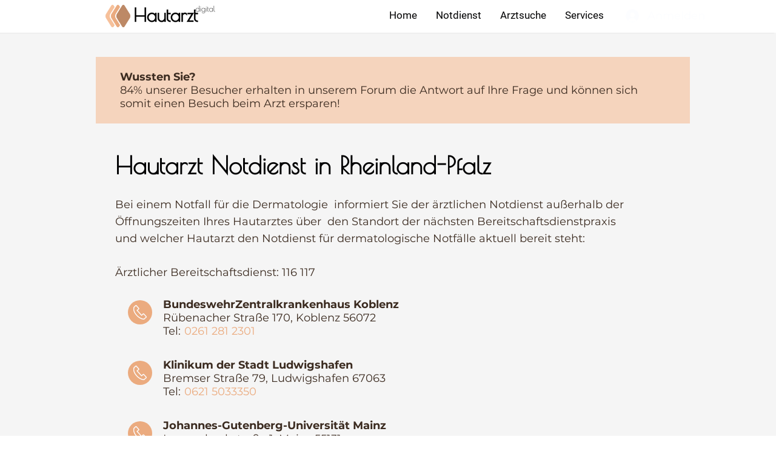

--- FILE ---
content_type: text/html; charset=utf-8
request_url: https://www.google.com/recaptcha/api2/aframe
body_size: 265
content:
<!DOCTYPE HTML><html><head><meta http-equiv="content-type" content="text/html; charset=UTF-8"></head><body><script nonce="l6B_22SsmnQVRSEastUrnQ">/** Anti-fraud and anti-abuse applications only. See google.com/recaptcha */ try{var clients={'sodar':'https://pagead2.googlesyndication.com/pagead/sodar?'};window.addEventListener("message",function(a){try{if(a.source===window.parent){var b=JSON.parse(a.data);var c=clients[b['id']];if(c){var d=document.createElement('img');d.src=c+b['params']+'&rc='+(localStorage.getItem("rc::a")?sessionStorage.getItem("rc::b"):"");window.document.body.appendChild(d);sessionStorage.setItem("rc::e",parseInt(sessionStorage.getItem("rc::e")||0)+1);localStorage.setItem("rc::h",'1769461683650');}}}catch(b){}});window.parent.postMessage("_grecaptcha_ready", "*");}catch(b){}</script></body></html>